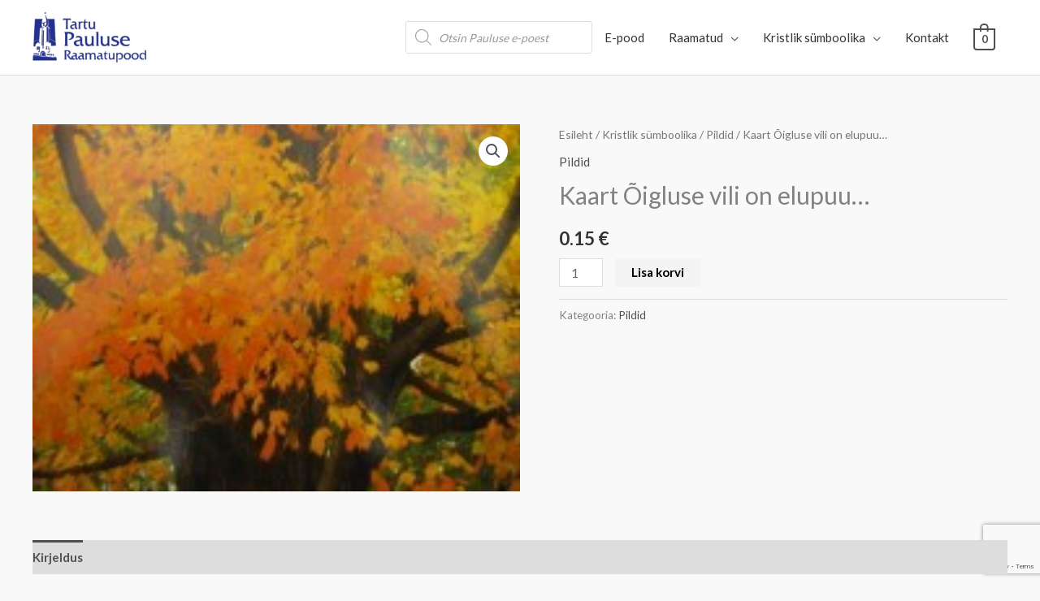

--- FILE ---
content_type: text/html; charset=utf-8
request_url: https://www.google.com/recaptcha/api2/anchor?ar=1&k=6LdhAawZAAAAADCRPG2aGNT0Zn1CJAGmIbBI4tDq&co=aHR0cHM6Ly9wYXVsdXNlcmFhbWF0dXBvb2QuZWU6NDQz&hl=en&v=jdMmXeCQEkPbnFDy9T04NbgJ&size=invisible&anchor-ms=20000&execute-ms=15000&cb=61l4mzgh0z7v
body_size: 47846
content:
<!DOCTYPE HTML><html dir="ltr" lang="en"><head><meta http-equiv="Content-Type" content="text/html; charset=UTF-8">
<meta http-equiv="X-UA-Compatible" content="IE=edge">
<title>reCAPTCHA</title>
<style type="text/css">
/* cyrillic-ext */
@font-face {
  font-family: 'Roboto';
  font-style: normal;
  font-weight: 400;
  font-stretch: 100%;
  src: url(//fonts.gstatic.com/s/roboto/v48/KFO7CnqEu92Fr1ME7kSn66aGLdTylUAMa3GUBHMdazTgWw.woff2) format('woff2');
  unicode-range: U+0460-052F, U+1C80-1C8A, U+20B4, U+2DE0-2DFF, U+A640-A69F, U+FE2E-FE2F;
}
/* cyrillic */
@font-face {
  font-family: 'Roboto';
  font-style: normal;
  font-weight: 400;
  font-stretch: 100%;
  src: url(//fonts.gstatic.com/s/roboto/v48/KFO7CnqEu92Fr1ME7kSn66aGLdTylUAMa3iUBHMdazTgWw.woff2) format('woff2');
  unicode-range: U+0301, U+0400-045F, U+0490-0491, U+04B0-04B1, U+2116;
}
/* greek-ext */
@font-face {
  font-family: 'Roboto';
  font-style: normal;
  font-weight: 400;
  font-stretch: 100%;
  src: url(//fonts.gstatic.com/s/roboto/v48/KFO7CnqEu92Fr1ME7kSn66aGLdTylUAMa3CUBHMdazTgWw.woff2) format('woff2');
  unicode-range: U+1F00-1FFF;
}
/* greek */
@font-face {
  font-family: 'Roboto';
  font-style: normal;
  font-weight: 400;
  font-stretch: 100%;
  src: url(//fonts.gstatic.com/s/roboto/v48/KFO7CnqEu92Fr1ME7kSn66aGLdTylUAMa3-UBHMdazTgWw.woff2) format('woff2');
  unicode-range: U+0370-0377, U+037A-037F, U+0384-038A, U+038C, U+038E-03A1, U+03A3-03FF;
}
/* math */
@font-face {
  font-family: 'Roboto';
  font-style: normal;
  font-weight: 400;
  font-stretch: 100%;
  src: url(//fonts.gstatic.com/s/roboto/v48/KFO7CnqEu92Fr1ME7kSn66aGLdTylUAMawCUBHMdazTgWw.woff2) format('woff2');
  unicode-range: U+0302-0303, U+0305, U+0307-0308, U+0310, U+0312, U+0315, U+031A, U+0326-0327, U+032C, U+032F-0330, U+0332-0333, U+0338, U+033A, U+0346, U+034D, U+0391-03A1, U+03A3-03A9, U+03B1-03C9, U+03D1, U+03D5-03D6, U+03F0-03F1, U+03F4-03F5, U+2016-2017, U+2034-2038, U+203C, U+2040, U+2043, U+2047, U+2050, U+2057, U+205F, U+2070-2071, U+2074-208E, U+2090-209C, U+20D0-20DC, U+20E1, U+20E5-20EF, U+2100-2112, U+2114-2115, U+2117-2121, U+2123-214F, U+2190, U+2192, U+2194-21AE, U+21B0-21E5, U+21F1-21F2, U+21F4-2211, U+2213-2214, U+2216-22FF, U+2308-230B, U+2310, U+2319, U+231C-2321, U+2336-237A, U+237C, U+2395, U+239B-23B7, U+23D0, U+23DC-23E1, U+2474-2475, U+25AF, U+25B3, U+25B7, U+25BD, U+25C1, U+25CA, U+25CC, U+25FB, U+266D-266F, U+27C0-27FF, U+2900-2AFF, U+2B0E-2B11, U+2B30-2B4C, U+2BFE, U+3030, U+FF5B, U+FF5D, U+1D400-1D7FF, U+1EE00-1EEFF;
}
/* symbols */
@font-face {
  font-family: 'Roboto';
  font-style: normal;
  font-weight: 400;
  font-stretch: 100%;
  src: url(//fonts.gstatic.com/s/roboto/v48/KFO7CnqEu92Fr1ME7kSn66aGLdTylUAMaxKUBHMdazTgWw.woff2) format('woff2');
  unicode-range: U+0001-000C, U+000E-001F, U+007F-009F, U+20DD-20E0, U+20E2-20E4, U+2150-218F, U+2190, U+2192, U+2194-2199, U+21AF, U+21E6-21F0, U+21F3, U+2218-2219, U+2299, U+22C4-22C6, U+2300-243F, U+2440-244A, U+2460-24FF, U+25A0-27BF, U+2800-28FF, U+2921-2922, U+2981, U+29BF, U+29EB, U+2B00-2BFF, U+4DC0-4DFF, U+FFF9-FFFB, U+10140-1018E, U+10190-1019C, U+101A0, U+101D0-101FD, U+102E0-102FB, U+10E60-10E7E, U+1D2C0-1D2D3, U+1D2E0-1D37F, U+1F000-1F0FF, U+1F100-1F1AD, U+1F1E6-1F1FF, U+1F30D-1F30F, U+1F315, U+1F31C, U+1F31E, U+1F320-1F32C, U+1F336, U+1F378, U+1F37D, U+1F382, U+1F393-1F39F, U+1F3A7-1F3A8, U+1F3AC-1F3AF, U+1F3C2, U+1F3C4-1F3C6, U+1F3CA-1F3CE, U+1F3D4-1F3E0, U+1F3ED, U+1F3F1-1F3F3, U+1F3F5-1F3F7, U+1F408, U+1F415, U+1F41F, U+1F426, U+1F43F, U+1F441-1F442, U+1F444, U+1F446-1F449, U+1F44C-1F44E, U+1F453, U+1F46A, U+1F47D, U+1F4A3, U+1F4B0, U+1F4B3, U+1F4B9, U+1F4BB, U+1F4BF, U+1F4C8-1F4CB, U+1F4D6, U+1F4DA, U+1F4DF, U+1F4E3-1F4E6, U+1F4EA-1F4ED, U+1F4F7, U+1F4F9-1F4FB, U+1F4FD-1F4FE, U+1F503, U+1F507-1F50B, U+1F50D, U+1F512-1F513, U+1F53E-1F54A, U+1F54F-1F5FA, U+1F610, U+1F650-1F67F, U+1F687, U+1F68D, U+1F691, U+1F694, U+1F698, U+1F6AD, U+1F6B2, U+1F6B9-1F6BA, U+1F6BC, U+1F6C6-1F6CF, U+1F6D3-1F6D7, U+1F6E0-1F6EA, U+1F6F0-1F6F3, U+1F6F7-1F6FC, U+1F700-1F7FF, U+1F800-1F80B, U+1F810-1F847, U+1F850-1F859, U+1F860-1F887, U+1F890-1F8AD, U+1F8B0-1F8BB, U+1F8C0-1F8C1, U+1F900-1F90B, U+1F93B, U+1F946, U+1F984, U+1F996, U+1F9E9, U+1FA00-1FA6F, U+1FA70-1FA7C, U+1FA80-1FA89, U+1FA8F-1FAC6, U+1FACE-1FADC, U+1FADF-1FAE9, U+1FAF0-1FAF8, U+1FB00-1FBFF;
}
/* vietnamese */
@font-face {
  font-family: 'Roboto';
  font-style: normal;
  font-weight: 400;
  font-stretch: 100%;
  src: url(//fonts.gstatic.com/s/roboto/v48/KFO7CnqEu92Fr1ME7kSn66aGLdTylUAMa3OUBHMdazTgWw.woff2) format('woff2');
  unicode-range: U+0102-0103, U+0110-0111, U+0128-0129, U+0168-0169, U+01A0-01A1, U+01AF-01B0, U+0300-0301, U+0303-0304, U+0308-0309, U+0323, U+0329, U+1EA0-1EF9, U+20AB;
}
/* latin-ext */
@font-face {
  font-family: 'Roboto';
  font-style: normal;
  font-weight: 400;
  font-stretch: 100%;
  src: url(//fonts.gstatic.com/s/roboto/v48/KFO7CnqEu92Fr1ME7kSn66aGLdTylUAMa3KUBHMdazTgWw.woff2) format('woff2');
  unicode-range: U+0100-02BA, U+02BD-02C5, U+02C7-02CC, U+02CE-02D7, U+02DD-02FF, U+0304, U+0308, U+0329, U+1D00-1DBF, U+1E00-1E9F, U+1EF2-1EFF, U+2020, U+20A0-20AB, U+20AD-20C0, U+2113, U+2C60-2C7F, U+A720-A7FF;
}
/* latin */
@font-face {
  font-family: 'Roboto';
  font-style: normal;
  font-weight: 400;
  font-stretch: 100%;
  src: url(//fonts.gstatic.com/s/roboto/v48/KFO7CnqEu92Fr1ME7kSn66aGLdTylUAMa3yUBHMdazQ.woff2) format('woff2');
  unicode-range: U+0000-00FF, U+0131, U+0152-0153, U+02BB-02BC, U+02C6, U+02DA, U+02DC, U+0304, U+0308, U+0329, U+2000-206F, U+20AC, U+2122, U+2191, U+2193, U+2212, U+2215, U+FEFF, U+FFFD;
}
/* cyrillic-ext */
@font-face {
  font-family: 'Roboto';
  font-style: normal;
  font-weight: 500;
  font-stretch: 100%;
  src: url(//fonts.gstatic.com/s/roboto/v48/KFO7CnqEu92Fr1ME7kSn66aGLdTylUAMa3GUBHMdazTgWw.woff2) format('woff2');
  unicode-range: U+0460-052F, U+1C80-1C8A, U+20B4, U+2DE0-2DFF, U+A640-A69F, U+FE2E-FE2F;
}
/* cyrillic */
@font-face {
  font-family: 'Roboto';
  font-style: normal;
  font-weight: 500;
  font-stretch: 100%;
  src: url(//fonts.gstatic.com/s/roboto/v48/KFO7CnqEu92Fr1ME7kSn66aGLdTylUAMa3iUBHMdazTgWw.woff2) format('woff2');
  unicode-range: U+0301, U+0400-045F, U+0490-0491, U+04B0-04B1, U+2116;
}
/* greek-ext */
@font-face {
  font-family: 'Roboto';
  font-style: normal;
  font-weight: 500;
  font-stretch: 100%;
  src: url(//fonts.gstatic.com/s/roboto/v48/KFO7CnqEu92Fr1ME7kSn66aGLdTylUAMa3CUBHMdazTgWw.woff2) format('woff2');
  unicode-range: U+1F00-1FFF;
}
/* greek */
@font-face {
  font-family: 'Roboto';
  font-style: normal;
  font-weight: 500;
  font-stretch: 100%;
  src: url(//fonts.gstatic.com/s/roboto/v48/KFO7CnqEu92Fr1ME7kSn66aGLdTylUAMa3-UBHMdazTgWw.woff2) format('woff2');
  unicode-range: U+0370-0377, U+037A-037F, U+0384-038A, U+038C, U+038E-03A1, U+03A3-03FF;
}
/* math */
@font-face {
  font-family: 'Roboto';
  font-style: normal;
  font-weight: 500;
  font-stretch: 100%;
  src: url(//fonts.gstatic.com/s/roboto/v48/KFO7CnqEu92Fr1ME7kSn66aGLdTylUAMawCUBHMdazTgWw.woff2) format('woff2');
  unicode-range: U+0302-0303, U+0305, U+0307-0308, U+0310, U+0312, U+0315, U+031A, U+0326-0327, U+032C, U+032F-0330, U+0332-0333, U+0338, U+033A, U+0346, U+034D, U+0391-03A1, U+03A3-03A9, U+03B1-03C9, U+03D1, U+03D5-03D6, U+03F0-03F1, U+03F4-03F5, U+2016-2017, U+2034-2038, U+203C, U+2040, U+2043, U+2047, U+2050, U+2057, U+205F, U+2070-2071, U+2074-208E, U+2090-209C, U+20D0-20DC, U+20E1, U+20E5-20EF, U+2100-2112, U+2114-2115, U+2117-2121, U+2123-214F, U+2190, U+2192, U+2194-21AE, U+21B0-21E5, U+21F1-21F2, U+21F4-2211, U+2213-2214, U+2216-22FF, U+2308-230B, U+2310, U+2319, U+231C-2321, U+2336-237A, U+237C, U+2395, U+239B-23B7, U+23D0, U+23DC-23E1, U+2474-2475, U+25AF, U+25B3, U+25B7, U+25BD, U+25C1, U+25CA, U+25CC, U+25FB, U+266D-266F, U+27C0-27FF, U+2900-2AFF, U+2B0E-2B11, U+2B30-2B4C, U+2BFE, U+3030, U+FF5B, U+FF5D, U+1D400-1D7FF, U+1EE00-1EEFF;
}
/* symbols */
@font-face {
  font-family: 'Roboto';
  font-style: normal;
  font-weight: 500;
  font-stretch: 100%;
  src: url(//fonts.gstatic.com/s/roboto/v48/KFO7CnqEu92Fr1ME7kSn66aGLdTylUAMaxKUBHMdazTgWw.woff2) format('woff2');
  unicode-range: U+0001-000C, U+000E-001F, U+007F-009F, U+20DD-20E0, U+20E2-20E4, U+2150-218F, U+2190, U+2192, U+2194-2199, U+21AF, U+21E6-21F0, U+21F3, U+2218-2219, U+2299, U+22C4-22C6, U+2300-243F, U+2440-244A, U+2460-24FF, U+25A0-27BF, U+2800-28FF, U+2921-2922, U+2981, U+29BF, U+29EB, U+2B00-2BFF, U+4DC0-4DFF, U+FFF9-FFFB, U+10140-1018E, U+10190-1019C, U+101A0, U+101D0-101FD, U+102E0-102FB, U+10E60-10E7E, U+1D2C0-1D2D3, U+1D2E0-1D37F, U+1F000-1F0FF, U+1F100-1F1AD, U+1F1E6-1F1FF, U+1F30D-1F30F, U+1F315, U+1F31C, U+1F31E, U+1F320-1F32C, U+1F336, U+1F378, U+1F37D, U+1F382, U+1F393-1F39F, U+1F3A7-1F3A8, U+1F3AC-1F3AF, U+1F3C2, U+1F3C4-1F3C6, U+1F3CA-1F3CE, U+1F3D4-1F3E0, U+1F3ED, U+1F3F1-1F3F3, U+1F3F5-1F3F7, U+1F408, U+1F415, U+1F41F, U+1F426, U+1F43F, U+1F441-1F442, U+1F444, U+1F446-1F449, U+1F44C-1F44E, U+1F453, U+1F46A, U+1F47D, U+1F4A3, U+1F4B0, U+1F4B3, U+1F4B9, U+1F4BB, U+1F4BF, U+1F4C8-1F4CB, U+1F4D6, U+1F4DA, U+1F4DF, U+1F4E3-1F4E6, U+1F4EA-1F4ED, U+1F4F7, U+1F4F9-1F4FB, U+1F4FD-1F4FE, U+1F503, U+1F507-1F50B, U+1F50D, U+1F512-1F513, U+1F53E-1F54A, U+1F54F-1F5FA, U+1F610, U+1F650-1F67F, U+1F687, U+1F68D, U+1F691, U+1F694, U+1F698, U+1F6AD, U+1F6B2, U+1F6B9-1F6BA, U+1F6BC, U+1F6C6-1F6CF, U+1F6D3-1F6D7, U+1F6E0-1F6EA, U+1F6F0-1F6F3, U+1F6F7-1F6FC, U+1F700-1F7FF, U+1F800-1F80B, U+1F810-1F847, U+1F850-1F859, U+1F860-1F887, U+1F890-1F8AD, U+1F8B0-1F8BB, U+1F8C0-1F8C1, U+1F900-1F90B, U+1F93B, U+1F946, U+1F984, U+1F996, U+1F9E9, U+1FA00-1FA6F, U+1FA70-1FA7C, U+1FA80-1FA89, U+1FA8F-1FAC6, U+1FACE-1FADC, U+1FADF-1FAE9, U+1FAF0-1FAF8, U+1FB00-1FBFF;
}
/* vietnamese */
@font-face {
  font-family: 'Roboto';
  font-style: normal;
  font-weight: 500;
  font-stretch: 100%;
  src: url(//fonts.gstatic.com/s/roboto/v48/KFO7CnqEu92Fr1ME7kSn66aGLdTylUAMa3OUBHMdazTgWw.woff2) format('woff2');
  unicode-range: U+0102-0103, U+0110-0111, U+0128-0129, U+0168-0169, U+01A0-01A1, U+01AF-01B0, U+0300-0301, U+0303-0304, U+0308-0309, U+0323, U+0329, U+1EA0-1EF9, U+20AB;
}
/* latin-ext */
@font-face {
  font-family: 'Roboto';
  font-style: normal;
  font-weight: 500;
  font-stretch: 100%;
  src: url(//fonts.gstatic.com/s/roboto/v48/KFO7CnqEu92Fr1ME7kSn66aGLdTylUAMa3KUBHMdazTgWw.woff2) format('woff2');
  unicode-range: U+0100-02BA, U+02BD-02C5, U+02C7-02CC, U+02CE-02D7, U+02DD-02FF, U+0304, U+0308, U+0329, U+1D00-1DBF, U+1E00-1E9F, U+1EF2-1EFF, U+2020, U+20A0-20AB, U+20AD-20C0, U+2113, U+2C60-2C7F, U+A720-A7FF;
}
/* latin */
@font-face {
  font-family: 'Roboto';
  font-style: normal;
  font-weight: 500;
  font-stretch: 100%;
  src: url(//fonts.gstatic.com/s/roboto/v48/KFO7CnqEu92Fr1ME7kSn66aGLdTylUAMa3yUBHMdazQ.woff2) format('woff2');
  unicode-range: U+0000-00FF, U+0131, U+0152-0153, U+02BB-02BC, U+02C6, U+02DA, U+02DC, U+0304, U+0308, U+0329, U+2000-206F, U+20AC, U+2122, U+2191, U+2193, U+2212, U+2215, U+FEFF, U+FFFD;
}
/* cyrillic-ext */
@font-face {
  font-family: 'Roboto';
  font-style: normal;
  font-weight: 900;
  font-stretch: 100%;
  src: url(//fonts.gstatic.com/s/roboto/v48/KFO7CnqEu92Fr1ME7kSn66aGLdTylUAMa3GUBHMdazTgWw.woff2) format('woff2');
  unicode-range: U+0460-052F, U+1C80-1C8A, U+20B4, U+2DE0-2DFF, U+A640-A69F, U+FE2E-FE2F;
}
/* cyrillic */
@font-face {
  font-family: 'Roboto';
  font-style: normal;
  font-weight: 900;
  font-stretch: 100%;
  src: url(//fonts.gstatic.com/s/roboto/v48/KFO7CnqEu92Fr1ME7kSn66aGLdTylUAMa3iUBHMdazTgWw.woff2) format('woff2');
  unicode-range: U+0301, U+0400-045F, U+0490-0491, U+04B0-04B1, U+2116;
}
/* greek-ext */
@font-face {
  font-family: 'Roboto';
  font-style: normal;
  font-weight: 900;
  font-stretch: 100%;
  src: url(//fonts.gstatic.com/s/roboto/v48/KFO7CnqEu92Fr1ME7kSn66aGLdTylUAMa3CUBHMdazTgWw.woff2) format('woff2');
  unicode-range: U+1F00-1FFF;
}
/* greek */
@font-face {
  font-family: 'Roboto';
  font-style: normal;
  font-weight: 900;
  font-stretch: 100%;
  src: url(//fonts.gstatic.com/s/roboto/v48/KFO7CnqEu92Fr1ME7kSn66aGLdTylUAMa3-UBHMdazTgWw.woff2) format('woff2');
  unicode-range: U+0370-0377, U+037A-037F, U+0384-038A, U+038C, U+038E-03A1, U+03A3-03FF;
}
/* math */
@font-face {
  font-family: 'Roboto';
  font-style: normal;
  font-weight: 900;
  font-stretch: 100%;
  src: url(//fonts.gstatic.com/s/roboto/v48/KFO7CnqEu92Fr1ME7kSn66aGLdTylUAMawCUBHMdazTgWw.woff2) format('woff2');
  unicode-range: U+0302-0303, U+0305, U+0307-0308, U+0310, U+0312, U+0315, U+031A, U+0326-0327, U+032C, U+032F-0330, U+0332-0333, U+0338, U+033A, U+0346, U+034D, U+0391-03A1, U+03A3-03A9, U+03B1-03C9, U+03D1, U+03D5-03D6, U+03F0-03F1, U+03F4-03F5, U+2016-2017, U+2034-2038, U+203C, U+2040, U+2043, U+2047, U+2050, U+2057, U+205F, U+2070-2071, U+2074-208E, U+2090-209C, U+20D0-20DC, U+20E1, U+20E5-20EF, U+2100-2112, U+2114-2115, U+2117-2121, U+2123-214F, U+2190, U+2192, U+2194-21AE, U+21B0-21E5, U+21F1-21F2, U+21F4-2211, U+2213-2214, U+2216-22FF, U+2308-230B, U+2310, U+2319, U+231C-2321, U+2336-237A, U+237C, U+2395, U+239B-23B7, U+23D0, U+23DC-23E1, U+2474-2475, U+25AF, U+25B3, U+25B7, U+25BD, U+25C1, U+25CA, U+25CC, U+25FB, U+266D-266F, U+27C0-27FF, U+2900-2AFF, U+2B0E-2B11, U+2B30-2B4C, U+2BFE, U+3030, U+FF5B, U+FF5D, U+1D400-1D7FF, U+1EE00-1EEFF;
}
/* symbols */
@font-face {
  font-family: 'Roboto';
  font-style: normal;
  font-weight: 900;
  font-stretch: 100%;
  src: url(//fonts.gstatic.com/s/roboto/v48/KFO7CnqEu92Fr1ME7kSn66aGLdTylUAMaxKUBHMdazTgWw.woff2) format('woff2');
  unicode-range: U+0001-000C, U+000E-001F, U+007F-009F, U+20DD-20E0, U+20E2-20E4, U+2150-218F, U+2190, U+2192, U+2194-2199, U+21AF, U+21E6-21F0, U+21F3, U+2218-2219, U+2299, U+22C4-22C6, U+2300-243F, U+2440-244A, U+2460-24FF, U+25A0-27BF, U+2800-28FF, U+2921-2922, U+2981, U+29BF, U+29EB, U+2B00-2BFF, U+4DC0-4DFF, U+FFF9-FFFB, U+10140-1018E, U+10190-1019C, U+101A0, U+101D0-101FD, U+102E0-102FB, U+10E60-10E7E, U+1D2C0-1D2D3, U+1D2E0-1D37F, U+1F000-1F0FF, U+1F100-1F1AD, U+1F1E6-1F1FF, U+1F30D-1F30F, U+1F315, U+1F31C, U+1F31E, U+1F320-1F32C, U+1F336, U+1F378, U+1F37D, U+1F382, U+1F393-1F39F, U+1F3A7-1F3A8, U+1F3AC-1F3AF, U+1F3C2, U+1F3C4-1F3C6, U+1F3CA-1F3CE, U+1F3D4-1F3E0, U+1F3ED, U+1F3F1-1F3F3, U+1F3F5-1F3F7, U+1F408, U+1F415, U+1F41F, U+1F426, U+1F43F, U+1F441-1F442, U+1F444, U+1F446-1F449, U+1F44C-1F44E, U+1F453, U+1F46A, U+1F47D, U+1F4A3, U+1F4B0, U+1F4B3, U+1F4B9, U+1F4BB, U+1F4BF, U+1F4C8-1F4CB, U+1F4D6, U+1F4DA, U+1F4DF, U+1F4E3-1F4E6, U+1F4EA-1F4ED, U+1F4F7, U+1F4F9-1F4FB, U+1F4FD-1F4FE, U+1F503, U+1F507-1F50B, U+1F50D, U+1F512-1F513, U+1F53E-1F54A, U+1F54F-1F5FA, U+1F610, U+1F650-1F67F, U+1F687, U+1F68D, U+1F691, U+1F694, U+1F698, U+1F6AD, U+1F6B2, U+1F6B9-1F6BA, U+1F6BC, U+1F6C6-1F6CF, U+1F6D3-1F6D7, U+1F6E0-1F6EA, U+1F6F0-1F6F3, U+1F6F7-1F6FC, U+1F700-1F7FF, U+1F800-1F80B, U+1F810-1F847, U+1F850-1F859, U+1F860-1F887, U+1F890-1F8AD, U+1F8B0-1F8BB, U+1F8C0-1F8C1, U+1F900-1F90B, U+1F93B, U+1F946, U+1F984, U+1F996, U+1F9E9, U+1FA00-1FA6F, U+1FA70-1FA7C, U+1FA80-1FA89, U+1FA8F-1FAC6, U+1FACE-1FADC, U+1FADF-1FAE9, U+1FAF0-1FAF8, U+1FB00-1FBFF;
}
/* vietnamese */
@font-face {
  font-family: 'Roboto';
  font-style: normal;
  font-weight: 900;
  font-stretch: 100%;
  src: url(//fonts.gstatic.com/s/roboto/v48/KFO7CnqEu92Fr1ME7kSn66aGLdTylUAMa3OUBHMdazTgWw.woff2) format('woff2');
  unicode-range: U+0102-0103, U+0110-0111, U+0128-0129, U+0168-0169, U+01A0-01A1, U+01AF-01B0, U+0300-0301, U+0303-0304, U+0308-0309, U+0323, U+0329, U+1EA0-1EF9, U+20AB;
}
/* latin-ext */
@font-face {
  font-family: 'Roboto';
  font-style: normal;
  font-weight: 900;
  font-stretch: 100%;
  src: url(//fonts.gstatic.com/s/roboto/v48/KFO7CnqEu92Fr1ME7kSn66aGLdTylUAMa3KUBHMdazTgWw.woff2) format('woff2');
  unicode-range: U+0100-02BA, U+02BD-02C5, U+02C7-02CC, U+02CE-02D7, U+02DD-02FF, U+0304, U+0308, U+0329, U+1D00-1DBF, U+1E00-1E9F, U+1EF2-1EFF, U+2020, U+20A0-20AB, U+20AD-20C0, U+2113, U+2C60-2C7F, U+A720-A7FF;
}
/* latin */
@font-face {
  font-family: 'Roboto';
  font-style: normal;
  font-weight: 900;
  font-stretch: 100%;
  src: url(//fonts.gstatic.com/s/roboto/v48/KFO7CnqEu92Fr1ME7kSn66aGLdTylUAMa3yUBHMdazQ.woff2) format('woff2');
  unicode-range: U+0000-00FF, U+0131, U+0152-0153, U+02BB-02BC, U+02C6, U+02DA, U+02DC, U+0304, U+0308, U+0329, U+2000-206F, U+20AC, U+2122, U+2191, U+2193, U+2212, U+2215, U+FEFF, U+FFFD;
}

</style>
<link rel="stylesheet" type="text/css" href="https://www.gstatic.com/recaptcha/releases/jdMmXeCQEkPbnFDy9T04NbgJ/styles__ltr.css">
<script nonce="vuz9RJ-5VbSbsI0NOs0l9A" type="text/javascript">window['__recaptcha_api'] = 'https://www.google.com/recaptcha/api2/';</script>
<script type="text/javascript" src="https://www.gstatic.com/recaptcha/releases/jdMmXeCQEkPbnFDy9T04NbgJ/recaptcha__en.js" nonce="vuz9RJ-5VbSbsI0NOs0l9A">
      
    </script></head>
<body><div id="rc-anchor-alert" class="rc-anchor-alert"></div>
<input type="hidden" id="recaptcha-token" value="[base64]">
<script type="text/javascript" nonce="vuz9RJ-5VbSbsI0NOs0l9A">
      recaptcha.anchor.Main.init("[\x22ainput\x22,[\x22bgdata\x22,\x22\x22,\[base64]/[base64]/[base64]/[base64]/[base64]/[base64]/[base64]/[base64]/[base64]/[base64]/[base64]/[base64]/[base64]/[base64]\\u003d\x22,\[base64]\x22,\x22J8K3HDcrY3szHCsxwrDCi0LDqg/CoMOcw6EvwqoMw6zDisKMw71sRMOwwqvDu8OEOSTCnmbDnMK1wqA8wqY0w4Q/Ll7CtWBkw6cOfznCmMOpEsO4YnnCulAiIMOawpYRdW8IJ8ODw4bCvSUvwobDt8Ksw4vDjMOtJxtWacKSwrzCssOndD/Cg8Ocw6nChCfCg8OywqHCtsKRwqJVPgnCrMKGUcObeiLCq8KNwrPClj8UwpnDl1wBwpDCswwLwpXCoMKlwoxmw6QVwp/Ds8KdSsOqwo3DqidUw4Eqwr9Yw7jDqcKtw6gHw7JjNMOwJCzDjU/DosOow4URw7gQw6sow4ofexZFA8KVIsKbwpU+Cl7DpyPDs8OVQ1gfEsK+PmZmw4sNw6vDicOqw4XCqcK0BMK3TsOKX0/Dl8K2J8KKw5jCncOSI8O1wqXCl2nDk2/DrTvDqio5KsKYB8O1dS3DgcKLHWYbw4zCtATCjmkywr/[base64]/XQU5a8KUPnzDjcO3IMKCwo/DjcKsXHU+RTXCpMOYdcKpw5/Dtk3Dt0PDpcOfwq/CjT9YJ8KjwqfCgirCoHfCqsKRwrLDmsOKSmNrMEvDmEUbey9EI8OpwprCq3hueVZzagvCvcKcQsOTfMOWEsKMP8Ojwrp6KgXDh8O0HVTDm8K/w5gCPsOvw5d4wo/CtndKwojDgFU4JcOEbsOdXMOwWlfCgEXDpyt8wq/DuR/CqmUyFXrDq8K2OcOhSy/DrFd6KcKVwppWMgnClwZLw5pxw5rCncO5wqhDXWzCpR/CvSgxw5fDkj0bwpXDm19Nwp/[base64]/DlsKYwphqwoYTwrjCoinCu8ORVsKnwoNoezIWFsO8wqUzw5jCpMOMwox0AsKNG8OhSl/DvMKWw7zDoSPCo8Kdc8O1YsOQNEdXdDodwo5ew71Yw7fDtSDCvxkmLsOydzjDonEXVcOFw6PChEhIw7HDkDJLfmXCo33DmTJiw4JFKsOtRwpew7EZADNiwojCpxLDncOpw7R5BcO3JsOZPsKRw6knNcOfw7zDpsOTZsKPw7bCqMOHI2DDtMKuw4ATMk7Cnm/DgC8NLcOMak9gw5XCnVrCvcOWOU7CvX1Xw4FywpvCusOewr3DoMKSew7Ch33CgMOXw5fCssO9RMOtwrgowpfCicKJF2YZYAcWJ8KnwovCumzDgFbCqRYawrsOwpDCksOOAcKdLQ7Dsg0JasORw5rCg1xab1sFwq/[base64]/HBXDu8K0wrkTwp/Dj2MEw41hHw8Ke1fCulrCl3IBw4g3c8O0GlQCw5/[base64]/QsKJw6LDv8Kxw5tWScKvdcOjIyBwd8Kuw7TDmgbDiATCiCrCjC9ORcKSWsOewoN8w5M3w65gABrDhMK4VSvCnsKsK8KBw5AQw5BtGMKrw6bCscOLw5PDtQ/DgcOTwpbCv8KxeVfCtnM/d8ONwpfDgcKIwp10VgE4JgTCliZ7wpTClmYnw4/CmsO2w7/DuMOowrPDm2/[base64]/Ck8Kiw5nCohVKIcO0w7sgUDDCiMK2JEo1w6EBLcO5YwVAXcO8wq5LVMKFw5DDqGnCg8KYwoA0w59wC8OOw64JVksUdjN4w4ATUwfDtn4tw6vDksKiflkCMsKYFsKmOShbwobCtnpDZi9wAcKBwr/DmgAKwoddw4JJMWbDsQfCncK3PsKEwprDtcOkwrXDsMOtDTXCn8KcZjLCicOPwqhZwqrDk8Kbwr5DTcKpwq1dwrMmwq3CjmQ7w4ZoQsOjwqQaO8Onw5zDs8Ocw74Vwq7DkMOVeMKiw4BYwo/CkAEjH8O3w6A2w4/CqFrDlXjDpTEJwq58bjLCukzDtyA+woTDmMKLSip4w7xuLkPClcOBw4zCgU/DmD3Cv2/CmsK1w7xEw7oOwqXCplLCjMKkQ8K3w7g7TXVhw4EbwodRUVxPSMKqw792woTDiQQ/wp/[base64]/CosOAZMK1wqTDpcOXw6DCnMKNwqFyw4w8wrJ/[base64]/CvGzClA7CtEPDnHMrwpzDp8OTZgQow4E/ZcO9woAiRsOnZkkkfcKvPsKGdsOSwrDDmXvCsVYsKcO3OxDDusOewpXDoS9IwrRtDMOWFsOZw5nDozFqwovDgHxcw7LChsKNwrfDhcOcwrXCgF7DoHBZwoDCqQzDoMKIKH5Cw5/DgMOIfX7CjcKgwoY9FUPCvXLClMOjw7HCnk4Mw7DChzrCtMKyw4sKw45Ewq3Duj9dPcKfw6jDuV4PLcOGdcKXLyjDrsKMDG/Cv8OCw7Bowo8kYULCncObw718QsODwrF8R8O3bcKzb8OCJXV5w402w4JPw6HDkjjDrErCuMKcwp3ChcOuacKPw6/DpkrDjsOeWcKESldrSDkSfsOCwojDnRNfw7fCv1fCrTrCswRpw6fDmcKSw7BME3QgwpPCsV7DlMKtf2kYw5BuYcK0w5IwwqZfw5nDj0zDjxBbw5slwpwIw4rDmcKWwo7Dh8Kaw5l9CMKOwqrCsTPDhMKLeVPCp37Cm8O8BibCucK2fGfCrsOYwr8VMgg2wq/[base64]/WkfDknzDq8OjwpDCpikdw75awp/DjkXCinBowpLDmcK8w4zDhk1mw71tLsKaCMKQwpNffcOPORoQwojCsSTDvsOZwoF+HcO7KzkewqAQwpY1HSLDhiUVw7gaw5IUw6fCg2/[base64]/[base64]/Cj8KUDG4jw4hkK03DhMOyVcOlw5TDqk/CuMKEw7MiRwBvw4HCgMObwpYRw5/Do0vDmS/DlWFvw6/DocKsw7rDpsKxwr/[base64]/CsFV0azDCgMKYwpfDlkwkw7p4wqbCsXMgwq/CmXbDrMK5wqpfw6/[base64]/CnlpIw6LCqMKlGQ7Dj8KQw6FQKcOHGBQdI8Kyf8O2w4HCqzQuOMO4dcO4w5nDhibCiMOQcMOvMxzCicKGE8KDw4EXADdFTsKdOcKFw6vCt8K1wrtyd8KzKsODw6VJw4DDosKcBnzDnBI/[base64]/Cs8OfwpUCwqvDsAU8wpfCrhbCu0zCkcKIwr4PwpnCtcOLwrcaw6vDkcOew6rDt8OMT8OTB2vDskYBwp7CncOOwp9Iw6PDjMObw7h6LwDCuMKvw6NSwrkjwpHCoh0Uw5Q4wqvCjx5OwphFbVjCmMKSwpkJMW9Qw7PCicO0Sm1WM8KMw5IYw5FJKwJdYMO/[base64]/aiHDoCUvDHdmw6Quw68awrbDqHLCplY5LFPDssOXDArClXbDj8OtGETCvsOBwrbCmcKpfXdOZiF6LMOLwpEUHBnDm2R1w6nCm2V8w6dyw4fDlMOjfMOgwpTDgcO2Mm/[base64]/[base64]/[base64]/[base64]/CgRDDiGrDtUHDnBTDtMOMw7IFNgzCvXdhGsOWwr4awoLDm8KawpAew6MdCcOCH8K8w6dfGMOPwoTDvcKZw55gwo98w5JhwoNfLMKswpdKNGjCqx0RwpfCtwLCqsKswoNvEXPCmhR4wpN6woUZCcOPTcOow7Iuw7pywqxcwq5jIkrDjArDmDnDpkshw7/DjcKVHsODwozDpsOMwrrDmsK7w5/[base64]/eE3DglvChUTCsMOKVGRgaBczw6jDr09OLcKFwpJ0wrMdwo3DvnjDtMOuA8KGQsKRA8Oew5YGwp4vKWMALxxLwpwVw74Hw50SQiTDpcKPWcOcw5BfwqvCl8Kaw4/CsURowq/Cm8O5CMK5wovCrsKLBSjCjGTCqMO9wprDjsOLPsKJF37DqMKQwoDDoV/[base64]/[base64]/w5nDicKOwoYbw51hFMOgwprClMKrfF7CtjN7wrDDmgxYw6shDcOyesOsdQFJwpkqdMOGwo3DqcKpH8OZecKAwrNUR3/CuMKmJsKLcsKiE3YMwq4bw7wZYcKkwo7CisK/w7lmDMKxNjxBw5g9w7PCpkTDtsKDw7A6wpPDqsKzHcOhCcK+M1J1wo5EcBjDr8K5X2pPwrzDpcOXXsOLfwrCvSrDviYRQ8O1VcOFTsOIMcO5ZMOIB8KGw7jCpjnDiHDChcKEJ3/[base64]/[base64]/CrFzDnAnDvV/Dr8KOBRPCiMKJAsOoUsOQTllMw6LCrh7DrhUwwp/CrsOowrYMKMKceD93O8K8w4NuwpTCksOZOsKrLxp3wovDsX/CtHoAMB/DvMOowo19w7xCwrLCnlXCkMOpR8Ouw78hKsOXWcKuw5jDmVM/fsO/cV3CqCHDqzNwaMKow7DDvkM3asKSwotTLsKYYCXCvcKMEsKJUsO4NyjCuMOjHcOPRlgoVjfDucKwEcOFwph3UjU0w6EoBcK/w7nCtcK1LsKhwrFOcULDrVfCkVZQLcK8CsOTw5HCszbDqcKIGcOZImLDucO3AVoyRDzCmAjDkMOTwrbCtQLDpx9Sw5ZPIisjKgNxM8K0w7LDvErCp2bDssOYw5drwqVtwoFdQMK5QcK1wrh9U2IxRGbCp0wlXcKJwq5NwrrDsMOUbsK2w5jCgMOfwrbCusONDMK/wrFebsOPwqPCtMOOwr/CqcOXw4tmVMKiSsOLwpfDg8K7w7EcwovDjsKpGQwyQwhDw69RQzg1w4wbw5EoVG/[base64]/ClsKxMQXCunHDmcO0Pn/[base64]/[base64]/wpbDs8OneBdjwprCh8OuwoMVRh3CgMKgw7xFw6TCgMO3GMKTShh8w7vCo8OKw6tvwoPCnFbDmTEwdMKswogOHWd7KMKNXMKNwqnDv8Kvw5jDicKKw4RRwp3CrMOYGsOyDsOFXBPCqcOvwoBdwroIw48wQAHCpCjCqz9+MMODD37DlcKLJ8OFU3vCm8OeJsOpBX/[base64]/DrsOYwpvDsMKIw6bDnMKDwqzDjX3Cj8O6w6lLOzoUw6bDpMORw47Cj1ZlPxnDuGBeeMOiN8OGw4/Ci8K1wpN/w7hECcKEZQjCsSTDsQHCqcKmEsOTw5JuGMOcRMOYwp7Cv8K6GcOXYMKvw5DCuUgUFcKtSxTCmEPDvVDDiEI0w78kL3LDn8KtwqDDosKLIsKgG8KUI8OWeMK/LGEFw6k+RkAJwo/[base64]/[base64]/VSnDpTlKRCPCnS/DscOqw5zCtMOhwqDDpwXCsGUOecOIw5bCjsO6TMKkw6RwwqrDgsKBwqRpwpRMw7FVKsOnwrp9esOfwoxMw5pwOMK6w7tpw7HDu1RewprDmMKpcn3DrTp5aznCn8OuU8OIw7nCscOKwqURB33DlMO+w4HCi8KAUMKiI3jCsmhXw4tzw4/Cr8K/wr/[base64]/JcOsESvCn1XClB0gYVbCnMKrwrALw6pHUMOWYXXChsKpw6/DkcO7T2zDsMOLwo9+w4hrRH9ECcOpQA18w7DDucO/[base64]/CvHfChsK/w4BcSk7Dq8KYwrXCv8OWwrfDo8OPwr1VBcKaIzJVwpTDhcOoZFbCqGFWNsKYP3PDkMKpwqRdFMK7woNvw7HDsMOXLQVtw53CvsKgZWk3w4zDgSHDilTDp8OkC8OnYS4Tw5/DlS3DjBDDkB5Yw6hNa8OQwq3DsjVAwrJcwrUnXMOzwpksHT3Dvz7DisKwwpNnNcKfw6d/w6h6wokyw69IwpUzw4XDg8KHVQTCt2B6wqsFwqfDpQLDtmx9wqAZwo5Nwqw3woTDino4c8KVBsKsw4HCrcK3w61JwrrCpsOYwoXDlCR0wp1zwrzDtgLDpizDilTCuyPDkMOsw4/CgsOYGlIawrkpwqXCnlfCosKuw6PDigdJfmzDosObG2ofH8OfR18Uw5vCuC/DisOaJ1vDv8K/MsO9w67DicOpwo3Do8Ojw6jCilcfw7gfccO1w7xfwrQmwqfCgiLCk8OGbAfDtcOJeWPCnMOoSSAjCMOwWcOwwpbDpsONwqjDuVw4dWDDoMKhwr5sw4/DmFjCoMKvw6zDpsOowow4w6fDpsKpRjvDnBleCifDryJDw5JYOUjDmDLCq8KpaRnDm8KawpQ0LzgECsOXNsKnw7bDpMKKwrHClhsZGFzDkMKjecKNwrAEfELChcOHw6nDkxBqXDfDo8OCXsKmwpHClxx9wo5dwqbCmMOHbMOUw6/Ch1DCix1Fw7XDijxMwovDvcKXwpbCjcOkesOfw4HCt1LCthfDnG99wp7DtU7CrcKEPEEDXcObw7/DlCNvGQfDh8KkMMKkwq/CnQTDocOyEsOSOj8WS8OeCsO1SCpvW8OwHMONwpnDncK8w5bCvywCwrkEw63DlMKOFcOKTcOZC8OYR8O3ccKqw7LDoD7Ci2bDsDRGH8KWw6TCt8Oowr/Dg8KcU8OYwoHDk0MhJBrCuzvDozNxH8Kqw7bDgS/[base64]/Cl8KmB8Oyw7DDnsOswqPDsCVLw73CtlhywofCm8Oaw5XDhx5swrrDsHnCr8KrcMK8wp/CvxIQw7lqJVfDncKxw7shwoRgQEgmw6/DkBtawpxmwoHCsgR0D1JtwqYawp/DgCAdw5V4w4HDiHrDo8OaLMOGw43DvcK1XsOLwrIUfcKtw6EawqY6wqTDj8OZFGMIwo7CpcOEwp03wqjCpwfDs8KZCQrDqjJDwp/ClMKww5xMwoRETsOOX00qJGx5esKDPMKmw65QckDCkcOsVknCu8OHwqjDvcKVw7MicsO7MsKpDcKsSVYhwoQyCBrDscKaw7wzwoYARSoUwrrDpQ/[base64]/ClmICO8Kgw4jCu8OswrJvw7zCu8KcJsOaHnh/IsKCTChlaFXCs8K9w6IIwpTDtibDt8KidcKEw7EeSMKXw6zCjMK6ZCzDlmXCi8KBcsOSw6HCqgLDpg4YBsOCD8K0wp/CrxTDn8KCwovChsKswp8UIAnClsKCMnEkQcKNwpg/w5oAwoXCl1ZYwroGwo/CgyoyTFk1G3LCpsOMe8O/UAALw7NKP8OWw5E/T8KpwrAsw6DDi39YQsKGN0t2OsOgWGrCimjCqMOuakjDpEAgw7VyTysTw6fCkQvCmn5/[base64]/DvcO/[base64]/CmMKPJWvDuykIennDkGMjwq4JBMKNe2LChhJGwpEqw7HCuibDh8OLw6h+w6gBw6UfPRbCocOPwqVlB0h7wrzCtDXCucODasOuc8ORw5jCjwxYExF7WhjCk37DsijDtEXDngMwRyY/dsKbLzjCn2/Cpz3DsMKzw7fDucO8bsKHwp4TMMOoOcOBwp/CrjjCjg5vP8KEwrc0BGF3bksgG8OPYkTDp8KSw5kUw7x9wr5ZOgHDuiXCk8ONwpbCtn4+w7fCiHRXw6jDvT/[base64]/CpcK0w4p1AMOJW3fDqMK6K8K0K3MjY8KENQkYRSMWwonDp8O8D8OJwppSeFvClzzCksOkewQmwqsALsOCNRXDicK4fRphw6jDjMOAHU5wLMK2wpxLPClXL8KFSXzCjFTDlDlcWlnDrj46w5lzwr4xIRIWBnDDjMO/wohkacOgeB9KKMKASGNFwroUwpfDlkhEWnXDhTvDqsKrB8KFwpbCg3toW8OiwoN3cMKCXAPDm28hB2kXAVDCrsOaw77Dj8KFwprDrMOKWsKeAEwww5LCpkZlwrwxR8KzRXLCkMK2wojCncOhw7HDrcOTCsK/[base64]/Fw3Ck2PCvWTDo8O5KVUWwr1oREJsZ8KEw5bCq8OUdl3CiRUuQ385O3vDu1EILQjDl2jDtBhbQ0LCncOwwonDmMKiwofCoUULw7DCjsK6woQyNsKpe8Odw7VDw4JLw4XDt8OpwoNZGQB/UMKJZCsTw6RswrlRbioWc03CrX7CnMOUwpk4Gmw0woPCqMKbwpkgw5nDhMOawo0hGcOqZUHClRI/[base64]/GMK1wotcwrMnZAbCph3DnsKBf8KOw7rDkEXDoVV5dSnDksOKw6/[base64]/w4nCii/CqhvDr2PCu8KZwoBMw5bDqcKFRcKbbsKxwpIEwrp5HBTDt8O1wp3CmMKNGUrDjMK/wp/Dhhw5w4grw58Mw59hD1Vvw6fDh8KTcwxYw51zUxddYMKnccOpwrU0T2PDv8OIJGDCsEQGMcObCDHCjMO/IsK0WCJGW1bCtsKfb3tMw5bDownCvMOLCCnDhMKPIF5rw5Ndwr8Fw5pXw51lYsKzL03DvcKDJ8OkBVFdwrfDt1nCnMOpw7cCwo8dVsKvwrd3w4RJw7nDiMOSwq4cKFFLwqzDtcKddsKwVizChGxCwrDCi8O3w4sjKV1Ew4fDv8KtQE1gw7LDv8KZc8Krw6/Ci3knWUHCvcKOU8Opw7LCp3vCqMOIw6HDi8OweQFnLMKiw4wzwpzCvMOxw73CjwnCjcKbwo4PXMOmwoFARcKXwrN8BcK/I8KgwoVPNsK3ZMOIwo7DpiYPw5dawqsXwoQ7QMOUw5JBw40aw4tjw6TCq8KUwqQFDHnDqMOMw50VU8O1wpsbwq8Lw43CmlzDn29RwoTDosOrw45cwqgWKcKCGsOlw5fCmVDCiVfDl23Cn8KPX8OpN8OdOsKqEMO/w5BXwovCl8KBw4DCmMO3w5DDm8OSSiwLw6d6cMO1CxLDl8KwMm3DsT8lEsK9TcK+WcKpw58lw78Lw5tFw4tlBgAxcy/DqyQ7wrXDnsKJcwbDlATDjsO6wpJBwprDg3TDh8OcDMOHJxMUMMOQSsKlKzDDtn7DjQhLecKzwqLDlsKIw4vDi1PCq8O9w7rDgBvDqgJcwqMvw54yw75hw5rDkMKOw7DDucOxw4k8HTUDK17CmMKxwogTU8OWSH0Uwqdnw7XDkcOwwoZYw5Rywo/CpMOHwoDCqcOxw4MKHnHDmxXCviNpw4UewrhAw5TDimQbwrdFZ8KUTMOCwoDCnRJ1cMKfOsOlwrRLw6hzw7A+w4jDpGEAwoErHjJdecKxQcKBwpjDtV5NfcOiATRPKGAOMxtkwrrCv8K/w5x4w5JmTBgQQcKVw41qw4wCwp/DpwBXw67Cr046wrvCvBxtHEsYfB9oTGFMw5kVaMK1ecKDIDzDhF3CscKkw7YqTDnCnmpEwrDCqMKjw4LDtcKAw7HCs8OSw6kuw6/CojzClcKzWsOcwrxsw5RXw6JeGMOBRE/Dpkxvw4PCt8OtZmPCpxRkwoYOPsObw5LDgFHChcOablTDtMOkAGfDiMOzYVbCrRXDj0cEQ8ORw4B7w6zCk3LCocK5w7/DscOZMsKewr0sw5rCs8O5wpxjwqXCoMKxYsKbw44qVsK/TQRfwqDCvcK/wo4+C2DDpVvCmScYexFJw4/ChMOCwrDCnMKwc8Klw4HDl2gWMMKiwr1awqPDncKEYi7DvcKrw47CtHY3wrLCnBZ0w54TNsK+w4sjBcOiH8K/BMOpD8OSw6nDih/Ci8OJXDATPnvDv8ODVMKED3EnBzwcw4h0woZgcsOrw60XRTN7EcO8QcOqw7PDhG/CssO4wqPCuS/DoC3DgsK3OMOrwo5jecKcecKWcgzDh8OowrvDvn4fwonCk8KeRxrCpMKjwoTDh1TDrsK2YDY0w4V0e8Onwq0hw73DhBTDvGwAScOpwqMJHcK9PBTCkBoQw4vCu8O+MMKUwqbClEjDpcOyGyzCvQrDssO7M8OHXcO6wp/Dl8KkIsOiw7PCicK2w5jCjxrDsMOxLE9Tbn7Cp0tKwqtuwr4ow4HDoyZYDcKFIMKoCcOfw5YyWcOLwqrCvcKrCDDDmMKcw7AwKsKcX2hNwpFoB8OEaRgCTGgYw6Eta2RYRcOlYsOHb8OhwqPDk8O3w4Rmw6BmZcOVw7BvZgdBwp/DuHRFE8KsWB8/w6PDnsOVw5Fpw7fDncK0OMOHwrfDvzzCgsK6GsOFw6TClx/CpRzDnMOgw6wXw5PDumHDscO6aMOCJDfDhMKAC8KeE8OAw4BTw4Row5BbPFrCpRHCnyjCisKvUklnVT7CmHd3wqw8Y1nCksK/MV8vM8KJwrNrw6XCuBzDhsKHwrMow4XDqMOOwodpDMOXwopQw4/Dt8OoLGHCkinCjcO9wrBkUg/CrsOLACPCgsOvT8KacgdPW8Kjwo3DkMKMCEzDisO2w4YuS2fDi8OuIW/Cj8OiZgbDgsOEwpdBwpnCl0fDtXACw4ZlEsKvwodJw5x3N8KhfVcEY3YjD8OTSXsvT8Ouw4UVfz/DnmLCvgseYiEdw6XCssKtTMKRw59BHsKgwqBydAvDiUfCv3ZLwrlsw6DCrkHChcKxw6jDoQHCo2jCtgYHBMOHKMK/wq8KFnDDssKIE8KGwpHCsE4pw5PDpMKEfDdcwrQ7S8KCw4BSw4zDnA7Do1HDr27DmSIdw6FHBznCt3XDmcK4wp0XKgjDr8KWUDQ6w6/[base64]/[base64]/Cn8O8OcONwq1zw6t+w6bDtMOnEcKKw4IGw45/WHTCnsOXRsKSwqjCj8O4wo1Vw47CjcO4VkoPwpbDtsO6wptKw5TDu8Kjw6U+woDCqyTDkFJEDTNkw7kJwrfChFXCgWDCnWVtMUE6PMOlH8O5w7XCrzHDsz7CucOoY38TdcKIAAI/[base64]/CnzkNDHxJFWnDtsOrwrfCgMO5wrVsw5ATw4LClMKWw7N1Q2HCsjjCpUxiCAvCocKlOcKvDk1qwqPDn0Ynd3TCu8K+wqwfYcOuNg1xJRp/wrFgwqvCqsOIw6jDiB0Jw4nCiMOfw6XCsTwFbwNlwpHDqkFXwpAFOcO9c8OfQxlbw5PDrMOibDhDZy7Cp8O/[base64]/DuFgSfkJ/wrcAwpdyw5HCswfDhsKQwrTDlxkCHi0KwpEEEVc2Z2/ClcOUMMKEPnN3OBbDjcKcHnvDucKSa2LDvsOGK8OZwq44w7omCA7CvsKiwqPCpMOow4nDrMO8w7DCuMOmwoLClsOqFMOKdxLDrTHCjMKVfcK/wpAHUXR/B3XCp1ICRj7CvTcnwrZlRWwINMK9wobCvcKjwrTCrTXDmCfCpSZ2TsOhJcOtwpdTLFLCn3FfwoJaw57Comhqwq3DlzXDgVJcXi7Dgn7DogYgwoUNb8KJbsKpJ3jCv8OBwrHDhMOfwrzCkMO0WsKQRsOKw55rwrXDhcOBw5AGwo7DrMKJJFDChzU/wrbDvw7CgW3CqcKMwp8qwrbDrVDCvlhjO8OuwqrCq8OuMl3CicOnwrRIw4/CqTzCmsORKMO5wrbCmMKIwoEvEMOgOsOSw5/DimHCrMOawo/[base64]/DqcKwwoU3NsOEacOqw7sww4TDvG5bEyQrMcOhXlvDqsKIKSJUw5DDj8Obw6p+eDrCjiXDm8KnHcOndiTCqBlbw7YtEGLDvsKFdcK7JmhnTsKMFEpzwqI1w5jCmcOoQhPCvChEw6bDrsOLwrsuwp/[base64]/DqAA/BcOIJgNvecOawqrDiitMwrVhN07CqwjCug3DvyzCpMOMcMK3wr16GAR4woMnw5how4c5akfDv8OXag3CjCZsOcOMw6/CowMGQ3HDvXvChcKuwqd8woEgAWl1V8OMw4Zpw518wp52c15GEsOjwppew6fDv8OTIcOMbl55bMOjPxBBUzHDlcOzBMOBG8OnYcKdwr/CsMOOw6xFw44Fw5DDkklacURcwpPDk8Khwq1/w7M0Dl8pw5fDl3rDssOze2HCjsOqw43Chy7CtHjDpMK+MsOxGMO3WMKrwolLwpBnC0/CjcOVf8OzEnViRsKCO8KWw6LCosKyw7FqTFnCqMOUwpx+S8Kbw53Dtg/DkEpiwp4hw4o9wqfCi1Vjw4PDsnfCgcO7RFc/BGkPw4LDmkUsw7RaNjkQYytOw7FOw5rCtwLDkQ3CoXBBw5EYwpJkw4d1XcK8BhrDu1bDicKhwohaFVNtwpzCry13WMOlc8KoCMOJJmcSLcOvAjF6w6Eww7JLCMKAwqHDlcOBT8OFwrbCp2wwbAzCh2rDvsO8ak/DuMKHayVmZ8O3wp1xZ1/CnFrDpDDDq8K8UU3DqsOTw7oAAB9ABWLDtl/CjsO/Fm5Rw753fXTDmcKjwpVWw5keIsKNwpEgw4/CgcO4w5xIOFF4Ww/CgsKhEhvDkMKtw6jDusK8w54bAsOFcm1sXRrDkcOlwqZwK13CrcK/[base64]/DsiLClMOORC9MdcOTfQ7Cql0PJ18SwqDDrsOwBwRqTcK/fcOjw5pmw4PCpsOew5dMPS1NIUwvLMOLccKTWMOFBBnDvFrDjCzCslNMWA4hwq1mFULDrF0+BcKnwow3UcKCw4powrVKw7/CuMKlwr7DlxTDhFTCvR4ow6tuwpXCp8Opw4nCnmMbwqnCqRPDpsKjw4wGwrXCoFTCu01Mf39ZGQXDmMO2woRLwozDsDTDksO6wpwiw6nDnMK9K8K5GsKkH37Cv3V+w4/Ck8KgwoTDicOVQcOSeTgNwoluK17CjcOPwqliw6TDoE/Dvi3CrcKOesOtw7Mqw75zRnfChkDCnAlnNT7Cg3nCvMK+GTLDtBxWw5LChcOKw7vClHN4w4BVEmHCgSVFw7bDpcOHJMOUOCc/JRfCoivCmcOMwonDqsK0wr7DlMOfw5R6w4HDuMOQAQIgwrx3wqPCnmLDi8K/w4N8GcODw5caM8Klw41yw6YkMH/[base64]/DvjHCuMOQw6bDg1fDsWs4PQJJwrIeNcKxL8OZw58Ow70PwqTCicOBw6J9wrLDmVo2wqklfMO0fAXDjHVyw55wwpJmYRPDriASwo4/M8O9wpMcScOvwrkww5dtQMK6BkgAL8KzCsKGQRsew5RuOibDmcOUVsK5w7nCol/Dp2/CqsOVw43Dq1xsNcOsw6bCgsO2QMO2woBswofDicO3RcKrRsOQw4/[base64]/CmmbCj8OfGMKdw5UUXMKXGxHDtMKiw5nDkGvDlnvDpU4OwqfCiWvDucOLbcO/CyVHMX3Cq8OJwo53w7Nuw7tVw5LDn8KhScOxe8KmwokhbgJ7DcOaYnItwrYkEFInwpwXwqhybiEYTy5AwrvDpATCn3DCocOlwpk/w4vCvzDDhMO/bUbDpFx/[base64]/N8KBw7NRE0rCosKhWMOcTcOgVULDscOtw7fCo8O2I3/DkQ1Mw6Upw6jDvMK3w6VNwqpvw6nCicK6w6R3wrkSw4oBwrHCjsKOwqXDqzTCocOBezPDumjCkyDDhADDjcOiLMO3QsOHw6jCmsKNeQbCrsO+w7g1RUnCsMOUa8KkOMObbcOSb03CjBHDrjHDsi8UBWYGenMhw7EPwoPChhPCn8KuU2wxGiDDnMKHw7E0w5p7Zy/CjsOIwrDDnMO1w6LCgxLDgsOdwrMnwrrDvcKJw6FtPy/Dj8KQKMKyIcKhU8KVPsKtTcKvWSl5WyPCoEfCuMOvbGjCicK7w7LChsOJw4HCvgHCmiIew6vCtkUpUg3DhGMmw4/CgGHCkTABfBTDpjxnT8KUwro+AHrDs8OmCsOWwoDCjcKowp3Cm8OpwoYjwr51wpbCkyUEFW8/IsKNwrF0w5EFwosRwrLDoMOUQMOZI8OCQwF1cms2wo52E8OxEsOMWsODw6MHw501w73CkxJUc8Obw4XDhsOBwqIVwq/DvH7DhsOEAsKfDlgqUCTCqsOww7XDnMKbwp/CoBTCgE42wpwEVcKYwpHDuBLChsOKacODfhDDj8KYUh58wpjDkMKOR1HCuyA6wrHDuwsmIVtzA2ZMw6FtOxIWw7LCgiQVdCfDo2TCscOywo5xw7LCisOHM8OCwpESwq/DskhywqPCnWfChz4mw7d6woVuJcKEUMOWR8KxwqR6wpbChH5lwpLDhy5QwrElw7ceL8Oyw4kLIsKrKMOywoNtFsKcPUTCsgPCqsKuw48jDsOfwoDDmFjDksKAdMOjOMKBw7l5Ly0OwpxGwo/[base64]/eQEHw6Yvwp7CiMKtQ1oMK8OKwpsBHMKnFHk1w57DrcOrwoRhYcOIbcK4wq5uwq4bO8O8wp83w4zCm8O5AXnCj8Knw55ow4o8wpTCpMKkd0lnMsKOCMKTMCjDoxfDisOnwpoEw5c4wqzCnXB5ZUvDv8O3wr3DhsOhwrjCnwIMR3Yqw7Z0w5/Cl04sPUPCtiLDn8Oqw4XDjQDCpsODIVvCv8K7aATDj8OBw6kJJsOQw77CvGzDvsO7EMKFdMONw4XDlG7Ci8OIasORw7TDriV6w6JzaMO/wrvDnmAhwrA0woTCgVjDogwiw4TClE/DsxgAMsO0Jx/CjWZ5a8K5LF0AKsK4SMK2bAHCsAXDqsOhGnJQwqYHwqRGJsOhw4zCusOSFXTDkcOjwrcaw6EYw51wBE7DtsKlwoIew6TDiyXCr2DCjMOLFcO7RHhjAit1w43CoAk5w6/Cr8K5wq7DhmdpNRfDoMOhGcKHw6VLeW9aRcKQb8KQXTs8D2/CosOGNm1YwpcbwqgKOMOQw4rDjsOvJMKyw6YpSMOiwoDDp2DDlj5/[base64]/IMOvH3rCsm7Cr3PCvsOLNiTCpsK5Y3nDnsOTL8KgVcKxC8O8wp/[base64]/Dh8O7wpE9ODoDwpcAw6DCucKDwqXDp8Knwqsve8Ogw6d8wqXDksKgOsK8wqddcmjCgU/CvMOWwozDviMvwrJvccOowprDksKPecOYw5Azw6HCq101NTAJRFQMPH/ClsKNwrx5ejnDu8OHEi7CnmJmw7fDhcOEwqrDkcK2AjIhJEtSE0kwSHHDrsOQDjIbw4/DtRrDtMO5B2AKw6cFwooEwpPCjsKNw5d5TFdQXsOCaipyw7EufMKhCkHCtsK4w7l0w6XCoMOzd8OnwofDrX/DsWoUwoDCp8OLwprDvw/DlsOhw4HDvsOWI8K6ZcKzUcKaw4rCi8O5CMOUw7/Cu8Orw4k/[base64]/woHCqD4ewqTDvXDCqcKncMKWw59Xw7J/wphYwqJkwppawqPDr20ZHMO1KcOlDjTDhUnDlzp+TyYyw5gaw4sqwpNGwrk0wpXCscKHccOkwpPCvykPw4NvwonDgxAuwpoZwqrCv8OaQCbCuS0SG8Ojwr86w6c8w6XDs3zDp8K6w6gfQm9+wpQDw5t+w4oOD2B0wrnDicKFNcOaw73DqCA/wq5mfHBmwpXDj8ODw4MRw7TCnwBUw4vDsgkjR8OhEMKJw4/CijUfwqfDpRZMMH3Cr2IFw6QFwrPCtxZgwrRtKw7Ck8Krwr/CuXfDvMO4wrUbVMK+b8KsNyolwpDCuiLCqMK/WANGeQEqZCfCmAUmWVkMw784ZCUTf8KvwqghwpHCrsONw7HDjMOMKX81wpTCssODFQATw4vDn0YbTcOTNVR+GBHDp8OFwqjCq8OfVsKqCF8zw4UDVj/[base64]/DgcObFRE9Dg45P8Kww5BDwq5XMzTCiRYXw4bDqDMVw6QAw53CoUEfcULChsOaw4RbMsO3wrrDlEjDiMO1wp/DusO9SsOWwrbCtk4UwpdbGMKdwr/DhcKJMn0Hw5XDvFnCgcKjIR3Cj8OHwoPDlsKdwovChyXCmMKcw5jCiTEGAVdRbiZpVcK0AVNGYzVdNgTCtiPCnV9OwpTCnBYYFMKhw641wrbDtBDCnDnCusK7wqs0dmgQb8KLUzbCosKJCQTDnMOfw4pBwrEtP8OAw5V+AMO+ZjNcTcOJwp/DlAhnw7fCpzrDom/[base64]/ZMONZMO1wos+wqIpHsKJwo9UfMK3wrExw7rDqD3DtT52bjjDmSMkW8K4wr3DlsODRkTCrwdiwrkVw6sawqjCugQOd1PDs8OKwo0Dwp3DgsKuw4VBUlF5wq7Dp8K5\x22],null,[\x22conf\x22,null,\x226LdhAawZAAAAADCRPG2aGNT0Zn1CJAGmIbBI4tDq\x22,0,null,null,null,1,[21,125,63,73,95,87,41,43,42,83,102,105,109,121],[-439842,536],0,null,null,null,null,0,null,0,null,700,1,null,0,\[base64]/tzcYADoGZWF6dTZkEg4Iiv2INxgAOgVNZklJNBoZCAMSFR0U8JfjNw7/vqUGGcSdCRmc4owCGQ\\u003d\\u003d\x22,0,1,null,null,1,null,0,0],\x22https://pauluseraamatupood.ee:443\x22,null,[3,1,1],null,null,null,1,3600,[\x22https://www.google.com/intl/en/policies/privacy/\x22,\x22https://www.google.com/intl/en/policies/terms/\x22],\x22mhl2XQjh64EUCSMDI9aRDv8aoYoiy3QMGqGeHKDhB98\\u003d\x22,1,0,null,1,1765287793836,0,0,[124],null,[163,156,11,46],\x22RC-hVkRXp_7MhEbkg\x22,null,null,null,null,null,\x220dAFcWeA6m75fQeHOCcuRYZ0zkDjdeZwiibli2nBVQYvWSYl01wzqQBzeGsi2i1Vq44O-ATxOF-5ct9cbhCG2Q4XyEb0VXXkGmOw\x22,1765370593972]");
    </script></body></html>

--- FILE ---
content_type: text/css
request_url: https://pauluseraamatupood.ee/wp-content/uploads/elementor/css/post-1165.css?ver=1765216345
body_size: -53
content:
.elementor-1165 .elementor-element.elementor-element-c5ce0a8 > .elementor-widget-container{background-color:#FFFFFF;margin:0px 0px 0px 0px;padding:25px 20px 1px 20px;}.elementor-1165 .elementor-element.elementor-element-c3f19ff > .elementor-widget-container{background-color:#FFFFFF;margin:0px 0px 0px 0px;padding:25px 20px 1px 20px;}.elementor-1165 .elementor-element.elementor-element-c3f19ff{text-align:right;}

--- FILE ---
content_type: text/css
request_url: https://pauluseraamatupood.ee/wp-content/themes/pauluse/style.css?ver=1.0.0
body_size: 33
content:
/*
 Theme Name:   Pauluse
 Theme URI:    http://roosavaarikas.ee
 Description:  Pauluse Raamatupood
 Author:       Mathias Mõttus
 Author URI:   http://roosavaarikas.ee
 Template:     astra
 Version:      1.0.0
 License:      GNU General Public License v2 or later
 License URI:  http://www.gnu.org/licenses/gpl-2.0.html
 Tags:         raamatupood
 Text Domain:  pauluse
*/